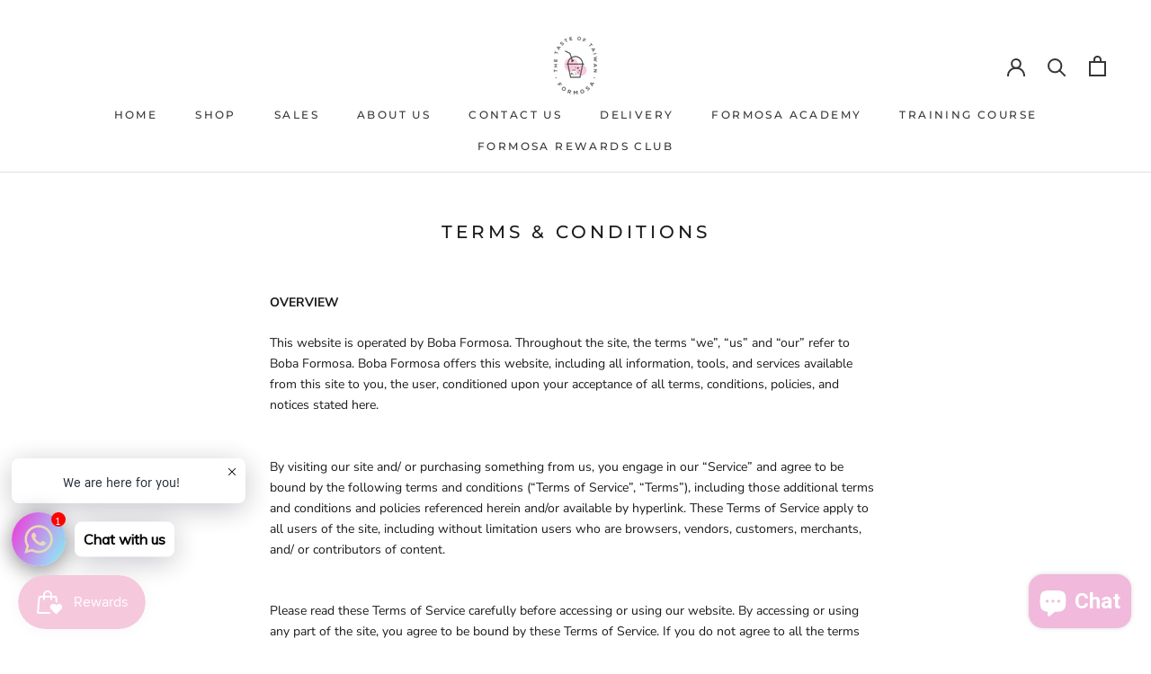

--- FILE ---
content_type: text/javascript
request_url: https://bobaformosa.co.uk/cdn/shop/t/2/assets/custom.js?v=183944157590872491501641724883
body_size: -725
content:
//# sourceMappingURL=/cdn/shop/t/2/assets/custom.js.map?v=183944157590872491501641724883
